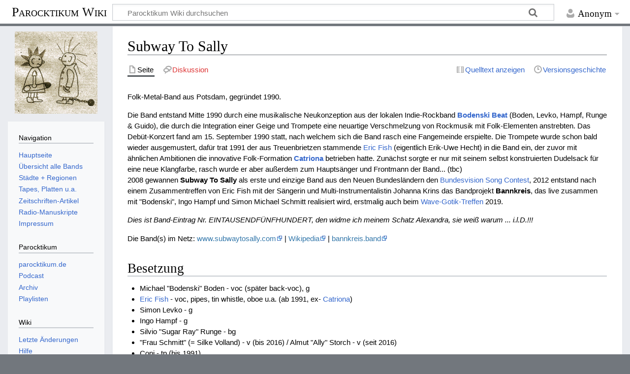

--- FILE ---
content_type: text/html; charset=UTF-8
request_url: https://parocktikum.de/wiki/index.php?title=Subway_To_Sally
body_size: 6877
content:
<!DOCTYPE html>
<html class="client-nojs" lang="de" dir="ltr">
<head>
<meta charset="UTF-8"/>
<title>Subway To Sally – Parocktikum Wiki</title>
<script>document.documentElement.className="client-js";RLCONF={"wgBreakFrames":!1,"wgSeparatorTransformTable":[",\t.",".\t,"],"wgDigitTransformTable":["",""],"wgDefaultDateFormat":"dmy","wgMonthNames":["","Januar","Februar","März","April","Mai","Juni","Juli","August","September","Oktober","November","Dezember"],"wgRequestId":"aXBBWNnIi4mQWYZycAYiFwAAAEQ","wgCSPNonce":!1,"wgCanonicalNamespace":"","wgCanonicalSpecialPageName":!1,"wgNamespaceNumber":0,"wgPageName":"Subway_To_Sally","wgTitle":"Subway To Sally","wgCurRevisionId":41376,"wgRevisionId":41376,"wgArticleId":5196,"wgIsArticle":!0,"wgIsRedirect":!1,"wgAction":"view","wgUserName":null,"wgUserGroups":["*"],"wgCategories":["Bands","Potsdam"],"wgPageContentLanguage":"de","wgPageContentModel":"wikitext","wgRelevantPageName":"Subway_To_Sally","wgRelevantArticleId":5196,"wgIsProbablyEditable":!1,"wgRelevantPageIsProbablyEditable":!1,"wgRestrictionEdit":[],"wgRestrictionMove":[],"wgMediaViewerOnClick":!0,
"wgMediaViewerEnabledByDefault":!0};RLSTATE={"site.styles":"ready","noscript":"ready","user.styles":"ready","user":"ready","user.options":"loading","skins.timeless":"ready"};RLPAGEMODULES=["site","mediawiki.page.ready","skins.timeless.js"];</script>
<script>(RLQ=window.RLQ||[]).push(function(){mw.loader.implement("user.options@1hzgi",function($,jQuery,require,module){/*@nomin*/mw.user.tokens.set({"patrolToken":"+\\","watchToken":"+\\","csrfToken":"+\\"});mw.user.options.set({"variant":"de"});
});});</script>
<link rel="stylesheet" href="/wiki/load.php?lang=de&amp;modules=skins.timeless&amp;only=styles&amp;skin=timeless"/>
<script async="" src="/wiki/load.php?lang=de&amp;modules=startup&amp;only=scripts&amp;raw=1&amp;skin=timeless"></script>
<!--[if IE]><link rel="stylesheet" href="/resources/IE9fixes.css" media="screen"/><![endif]-->
<meta name="ResourceLoaderDynamicStyles" content=""/>
<link rel="stylesheet" href="/wiki/load.php?lang=de&amp;modules=site.styles&amp;only=styles&amp;skin=timeless"/>
<meta name="generator" content="MediaWiki 1.36.2"/>
<meta name="viewport" content="width=device-width, initial-scale=1.0, user-scalable=yes, minimum-scale=0.25, maximum-scale=5.0"/>
<link rel="shortcut icon" href="/favicon.ico"/>
<link rel="search" type="application/opensearchdescription+xml" href="/wiki/opensearch_desc.php" title="Parocktikum Wiki (de)"/>
<link rel="EditURI" type="application/rsd+xml" href="https://parocktikum.de/wiki/api.php?action=rsd"/>
<link rel="alternate" type="application/atom+xml" title="Atom-Feed für „Parocktikum Wiki“" href="/wiki/index.php?title=Spezial:Letzte_%C3%84nderungen&amp;feed=atom"/>
</head>
<body class="mediawiki ltr sitedir-ltr capitalize-all-nouns mw-hide-empty-elt ns-0 ns-subject page-Subway_To_Sally rootpage-Subway_To_Sally skin-timeless action-view skin--responsive"><div id="mw-wrapper"><div id="mw-header-container" class="ts-container"><div id="mw-header" class="ts-inner"><div id="user-tools"><div id="personal"><h2><span>Anonym</span></h2><div id="personal-inner" class="dropdown"><div role="navigation" class="mw-portlet" id="p-personal" aria-labelledby="p-personal-label"><h3 id="p-personal-label" lang="de" dir="ltr">Nicht angemeldet</h3><div class="mw-portlet-body"><ul lang="de" dir="ltr"><li id="pt-login"><a href="/wiki/index.php?title=Spezial:Anmelden&amp;returnto=Subway+To+Sally" title="Sich anzumelden wird gerne gesehen, ist jedoch nicht zwingend erforderlich. [o]" accesskey="o"><span>Anmelden</span></a></li></ul></div></div></div></div></div><div id="p-logo-text" class="mw-portlet" role="banner"><a id="p-banner" class="mw-wiki-title long" href="/wiki/index.php?title=Hauptseite">Parocktikum Wiki</a></div><div class="mw-portlet" id="p-search"><h3 lang="de" dir="ltr"><label for="searchInput">Suche</label></h3><form action="/wiki/index.php" id="searchform"><div id="simpleSearch"><div id="searchInput-container"><input type="search" name="search" placeholder="Parocktikum Wiki durchsuchen" autocapitalize="sentences" title="Parocktikum Wiki durchsuchen [f]" accesskey="f" id="searchInput"/></div><input type="hidden" value="Spezial:Suche" name="title"/><input type="submit" name="fulltext" value="Suchen" title="Suche nach Seiten, die diesen Text enthalten" id="mw-searchButton" class="searchButton mw-fallbackSearchButton"/><input type="submit" name="go" value="Seite" title="Gehe direkt zu der Seite mit genau diesem Namen, falls sie vorhanden ist." id="searchButton" class="searchButton"/></div></form></div></div><div class="visualClear"></div></div><div id="mw-header-hack" class="color-bar"><div class="color-middle-container"><div class="color-middle"></div></div><div class="color-left"></div><div class="color-right"></div></div><div id="mw-header-nav-hack"><div class="color-bar"><div class="color-middle-container"><div class="color-middle"></div></div><div class="color-left"></div><div class="color-right"></div></div></div><div id="menus-cover"></div><div id="mw-content-container" class="ts-container"><div id="mw-content-block" class="ts-inner"><div id="mw-content-wrapper"><div id="mw-content"><div id="content" class="mw-body" role="main"><div class="mw-indicators mw-body-content">
</div>
<h1 id="firstHeading" class="firstHeading">Subway To Sally</h1><div id="bodyContentOuter"><div id="siteSub">Aus Parocktikum Wiki</div><div id="mw-page-header-links"><div role="navigation" class="mw-portlet tools-inline" id="p-namespaces" aria-labelledby="p-namespaces-label"><h3 id="p-namespaces-label" lang="de" dir="ltr">Namensräume</h3><div class="mw-portlet-body"><ul lang="de" dir="ltr"><li id="ca-nstab-main" class="selected"><a href="/wiki/index.php?title=Subway_To_Sally" title="Seiteninhalt anzeigen [c]" accesskey="c"><span>Seite</span></a></li><li id="ca-talk" class="new"><a href="/wiki/index.php?title=Diskussion:Subway_To_Sally&amp;action=edit&amp;redlink=1" rel="discussion" title="Diskussion zum Seiteninhalt (Seite nicht vorhanden) [t]" accesskey="t"><span>Diskussion</span></a></li></ul></div></div><div role="navigation" class="mw-portlet tools-inline" id="p-more" aria-labelledby="p-more-label"><h3 id="p-more-label" lang="de" dir="ltr">Mehr</h3><div class="mw-portlet-body"><ul lang="de" dir="ltr"><li id="ca-more" class="dropdown-toggle"><span>Mehr</span></li></ul></div></div><div role="navigation" class="mw-portlet tools-inline" id="p-views" aria-labelledby="p-views-label"><h3 id="p-views-label" lang="de" dir="ltr">Seitenaktionen</h3><div class="mw-portlet-body"><ul lang="de" dir="ltr"><li id="ca-view" class="selected"><a href="/wiki/index.php?title=Subway_To_Sally"><span>Lesen</span></a></li><li id="ca-viewsource"><a href="/wiki/index.php?title=Subway_To_Sally&amp;action=edit" title="Diese Seite ist geschützt. Ihr Quelltext kann dennoch angesehen und kopiert werden. [e]" accesskey="e"><span>Quelltext anzeigen</span></a></li><li id="ca-history"><a href="/wiki/index.php?title=Subway_To_Sally&amp;action=history" title="Frühere Versionen dieser Seite [h]" accesskey="h"><span>Versionsgeschichte</span></a></li></ul></div></div></div><div class="visualClear"></div><div class="mw-body-content" id="bodyContent"><div id="contentSub"></div><div id="mw-content-text" lang="de" dir="ltr" class="mw-content-ltr"><div class="mw-parser-output"><p>Folk-Metal-Band aus Potsdam, gegründet 1990.
</p><p>Die Band entstand Mitte 1990 durch eine musikalische Neukonzeption aus der lokalen Indie-Rockband <b><a href="/wiki/index.php?title=Bodenski_Beat" title="Bodenski Beat">Bodenski Beat</a></b> (Boden, Levko, Hampf, Runge &amp; Guido), die durch die Integration einer Geige und Trompete eine neuartige Verschmelzung von Rockmusik mit Folk-Elementen anstrebten. Das Debüt-Konzert fand am 15. September 1990 statt, nach welchem sich die Band rasch eine Fangemeinde erspielte. Die Trompete wurde schon bald wieder ausgemustert, dafür trat 1991 der aus Treuenbrietzen stammende <a href="/wiki/index.php?title=Eric_Fish" title="Eric Fish">Eric Fish</a> (eigentlich Erik-Uwe Hecht) in die Band ein, der zuvor mit ähnlichen Ambitionen die innovative Folk-Formation <b><a href="/wiki/index.php?title=Catriona" title="Catriona">Catriona</a></b> betrieben hatte. Zunächst sorgte er nur mit seinem selbst konstruierten Dudelsack für eine neue Klangfarbe, rasch wurde er aber außerdem zum Hauptsänger und Frontmann der Band... (tbc)<br />2008 gewannen <b>Subway To Sally</b> als erste und einzige Band aus den Neuen Bundesländern den <a href="/wiki/index.php?title=Bundesvision_Song_Contest" title="Bundesvision Song Contest">Bundesvision Song Contest</a>, 2012 entstand nach einem Zusammentreffen von Eric Fish mit der Sängerin und Multi-Instrumentalistin Johanna Krins das Bandprojekt <b>Bannkreis</b>, das live zusammen mit "Bodenski", Ingo Hampf und Simon Michael Schmitt realisiert wird, erstmalig auch beim <a href="/wiki/index.php?title=Wave-Gotik-Treffen" title="Wave-Gotik-Treffen">Wave-Gotik-Treffen</a> 2019.
</p><p><i>Dies ist Band-Eintrag Nr. EINTAUSENDFÜNFHUNDERT, den widme ich meinem Schatz Alexandra, sie weiß warum ... i.l.D.!!!</i>
</p><p>Die Band(s) im Netz: <a rel="nofollow" class="external text" href="http://www.subwaytosally.com/">www.subwaytosally.com</a> | <a rel="nofollow" class="external text" href="https://de.wikipedia.org/wiki/Subway_to_Sally">Wikipedia</a> | <a rel="nofollow" class="external text" href="https://bannkreis.band/">bannkreis.band</a>
</p>
<h2><span class="mw-headline" id="Besetzung">Besetzung</span></h2>
<ul><li>Michael "Bodenski" Boden - voc (später back-voc), g</li>
<li><a href="/wiki/index.php?title=Eric_Fish" title="Eric Fish">Eric Fish</a> - voc, pipes, tin whistle, oboe u.a. (ab 1991, ex- <a href="/wiki/index.php?title=Catriona" title="Catriona">Catriona</a>)</li>
<li>Simon Levko - g</li>
<li>Ingo Hampf - g</li>
<li>Silvio "Sugar Ray" Runge - bg</li>
<li>"Frau Schmitt" (= Silke Volland) - v (bis 2016) / Almut "Ally" Storch - v (seit 2016)</li>
<li>Coni - tp (bis 1991)</li>
<li>Guido&#160;? - dr (bis 1991) / Jörg B. - dr (1991) / Thomas Warneke - dr (1991 bis 1997) / David Pätsch - dr (1997 bis 2004) / Simon Michael Schmitt - dr (seit 2005)</li></ul>
<h2><span class="mw-headline" id="Musik">Musik</span></h2>
<ul><li>1993: Subway To Sally: After the war / Elvis lives / Gonna change the world / Say say say (Tape, Eigenproduktion)</li>
<li>1994: Album 1994 (LP/CD, Costbar CLLP/CLCD 6305)</li>
<li>1994: Cromdale / An der Zeit, auf: <i>"If you don't get f*** on a Saturday night, you'll never get f*** at all"</i> (CD Compilation, Henry Records HEN 001)</li>
<li>1995: MCMXCV (CD, Stars In The Dark / EfA)</li>
<li>1996: Foppt den Dämon! (CD, Red Rooster Records)</li>
<li>1997: Bannkreis (CD, BMG / Ariola)</li>
<li>1999: Hochzeit (CD, BMG / Ariola)</li>
<li>2000: Schrei! (CD, BMG / Ariola)</li>
<li>2001: Herzblut (LP/CD, Megalux / Island Records)</li>
<li>2003: Engelskrieger (CD, Motor Music / Universal)</li>
<li>2005: Nord Nord Ost (LP/CD, Nuclear Blast NB-1341)</li>
<li>2006: Nackt (CD+DVD, Nuclear Blast NB-1753/56)</li>
<li>2007: Bastard (LP/CD, Nuclear Blast NB-1934)</li>
<li>2008: Schlachthof - Bastard Tour (DVD+CD, Nuclear Blast NB-2161)</li>
<li>2008: Auf Kiel, auf: <i>"Bundesvision Songcontest 2008"</i> (CD Compilation, Polystar)</li>
<li>2009: Kreuzfeuer (LP/CD, Nuclear Blast NB-2300)</li>
<li>2010: Nackt II (DVD, STS Entertainment GbR STS 1050)</li>
<li>2010: Traum vom Tod II, auf: <i>"Cantus 1: Mediaeval Pagan Folk"</i> (CD Compilation, <a href="/wiki/index.php?title=Lichtbringer&amp;action=edit&amp;redlink=1" class="new" title="Lichtbringer (Seite nicht vorhanden)">Lichtbringer</a> LBR010)</li>
<li>2011: Schwarz in Schwarz (2xLP/CD+DVD, Nuclear Blast NB-2791 / STS Entertainment GbR STS 1060-61)</li>
<li>2014: Mitgift (CD+DVD, STS Entertainment GbR STS 1090-91)</li>
<li>2017: Neon (2xLP/2xCD, STS Entertainment GbR STS 1100)</li>
<li>2019: Hey! (LP/CD, STS Entertainment GbR STS 1110 / 1111 / 1112)</li>
<li>2020: Alles was das Herz will (Hey! live) (2xCD, STS Entertainment GbR STS 1120)</li>
<li>2021: Eisheilige Nacht - Back to <a href="/wiki/index.php?title=Lindenpark" title="Lindenpark">Lindenpark</a> (3xLP/2xCD+DVD, Napalm Records NPR 1063)</li>
<li>2023: Himmelfahrt (LP/CD, Napalm Records NPR 1009)</li>
<li>2024: Post Mortem (LP/CD, Napalm Records NPR 1304)</li></ul>
<p>mehr Samplerbeiträge <a rel="nofollow" class="external text" href="https://www.discogs.com/artist/303963-Subway-To-Sally?filter_anv=0&amp;type=Appearances">hier</a>
</p><p><b>Bannkreis</b>
</p>
<ul><li>2018: Sakrament (CD, Airforce1 Records / Universal)</li></ul>
<!-- 
NewPP limit report
Cached time: 20260121030040
Cache expiry: 86400
Dynamic content: false
Complications: []
CPU time usage: 0.013 seconds
Real time usage: 0.014 seconds
Preprocessor visited node count: 13/1000000
Post‐expand include size: 0/2097152 bytes
Template argument size: 0/2097152 bytes
Highest expansion depth: 2/40
Expensive parser function count: 0/100
Unstrip recursion depth: 0/20
Unstrip post‐expand size: 0/5000000 bytes
-->
<!--
Transclusion expansion time report (%,ms,calls,template)
100.00%    0.000      1 -total
-->

<!-- Saved in parser cache with key h350531_wiki-wiki_:pcache:idhash:5196-0!canonical and timestamp 20260121030040 and revision id 41376. Serialized with JSON.
 -->
</div></div><div class="printfooter">
Abgerufen von „<a dir="ltr" href="https://parocktikum.de/wiki/index.php?title=Subway_To_Sally&amp;oldid=41376">https://parocktikum.de/wiki/index.php?title=Subway_To_Sally&amp;oldid=41376</a>“</div>
<div class="visualClear"></div></div></div></div></div><div id="content-bottom-stuff"><div id="catlinks" class="catlinks" data-mw="interface"><div id="mw-normal-catlinks" class="mw-normal-catlinks"><a href="/wiki/index.php?title=Spezial:Kategorien" title="Spezial:Kategorien">Kategorien</a>: <ul><li><a href="/wiki/index.php?title=Kategorie:Bands" title="Kategorie:Bands">Bands</a></li><li><a href="/wiki/index.php?title=Kategorie:Potsdam" title="Kategorie:Potsdam">Potsdam</a></li></ul></div></div></div></div><div id="mw-site-navigation"><div id="p-logo" class="mw-portlet" role="banner"><a class="mw-wiki-logo fallback" href="/wiki/index.php?title=Hauptseite" title="Hauptseite"></a></div><div id="site-navigation" class="sidebar-chunk"><h2><span>Navigation</span></h2><div class="sidebar-inner"><div role="navigation" class="mw-portlet" id="p-navigation" aria-labelledby="p-navigation-label"><h3 id="p-navigation-label" lang="de" dir="ltr">Navigation</h3><div class="mw-portlet-body"><ul lang="de" dir="ltr"><li id="n-Hauptseite"><a href="/wiki/index.php?title=Hauptseite"><span>Hauptseite</span></a></li><li id="n-.C3.9Cbersicht-alle-Bands"><a href="/wiki/index.php?title=Kategorie:Bands"><span>Übersicht alle Bands</span></a></li><li id="n-St.C3.A4dte-.2B-Regionen"><a href="/wiki/index.php?title=Kategorie:St%C3%A4dte_und_Regionen"><span>Städte + Regionen</span></a></li><li id="n-Tapes.2C-Platten-u.a."><a href="/wiki/index.php?title=Kategorie:Tontr%C3%A4ger"><span>Tapes, Platten u.a.</span></a></li><li id="n-Zeitschriften-Artikel"><a href="/wiki/index.php?title=Kategorie:Artikel"><span>Zeitschriften-Artikel</span></a></li><li id="n-Radio-Manuskripte"><a href="/wiki/index.php?title=Kategorie:Radio_Manuskript"><span>Radio-Manuskripte</span></a></li><li id="n-Impressum"><a href="https://podcast.parocktikum.de/impressum/" rel="nofollow"><span>Impressum</span></a></li></ul></div></div><div role="navigation" class="mw-portlet" id="p-Parocktikum" aria-labelledby="p-Parocktikum-label"><h3 id="p-Parocktikum-label" lang="de" dir="ltr">Parocktikum</h3><div class="mw-portlet-body"><ul lang="de" dir="ltr"><li id="n-parocktikum.de"><a href="https://www.parocktikum.de/" rel="nofollow"><span>parocktikum.de</span></a></li><li id="n-Podcast"><a href="https://podcast.parocktikum.de/" rel="nofollow"><span>Podcast</span></a></li><li id="n-Archiv"><a href="https://www.parocktikum.de/archiv.php" rel="nofollow"><span>Archiv</span></a></li><li id="n-Playlisten"><a href="https://www.parocktikum.de/playlist.php" rel="nofollow"><span>Playlisten</span></a></li></ul></div></div><div role="navigation" class="mw-portlet" id="p-Wiki" aria-labelledby="p-Wiki-label"><h3 id="p-Wiki-label" lang="de" dir="ltr">Wiki</h3><div class="mw-portlet-body"><ul lang="de" dir="ltr"><li id="n-recentchanges"><a href="/wiki/index.php?title=Spezial:Letzte_%C3%84nderungen" title="Liste der letzten Änderungen in diesem Wiki [r]" accesskey="r"><span>Letzte Änderungen</span></a></li><li id="n-help"><a href="https://www.mediawiki.org/wiki/Special:MyLanguage/Help:Contents" title="Hilfeseite anzeigen"><span>Hilfe</span></a></li></ul></div></div></div></div><div id="site-tools" class="sidebar-chunk"><h2><span>Wikiwerkzeuge</span></h2><div class="sidebar-inner"><div role="navigation" class="mw-portlet" id="p-tb" aria-labelledby="p-tb-label"><h3 id="p-tb-label" lang="de" dir="ltr">Wikiwerkzeuge</h3><div class="mw-portlet-body"><ul lang="de" dir="ltr"><li id="t-specialpages"><a href="/wiki/index.php?title=Spezial:Spezialseiten" title="Liste aller Spezialseiten [q]" accesskey="q"><span>Spezialseiten</span></a></li></ul></div></div></div></div></div><div id="mw-related-navigation"><div id="page-tools" class="sidebar-chunk"><h2><span>Seitenwerkzeuge</span></h2><div class="sidebar-inner"><div role="navigation" class="mw-portlet emptyPortlet" id="p-cactions" aria-labelledby="p-cactions-label"><h3 id="p-cactions-label" lang="de" dir="ltr">Seitenwerkzeuge</h3><div class="mw-portlet-body"><ul lang="de" dir="ltr"></ul></div></div><div role="navigation" class="mw-portlet emptyPortlet" id="p-userpagetools" aria-labelledby="p-userpagetools-label"><h3 id="p-userpagetools-label" lang="de" dir="ltr">Benutzerseitenwerkzeuge</h3><div class="mw-portlet-body"><ul lang="de" dir="ltr"></ul></div></div><div role="navigation" class="mw-portlet" id="p-pagemisc" aria-labelledby="p-pagemisc-label"><h3 id="p-pagemisc-label" lang="de" dir="ltr">Mehr</h3><div class="mw-portlet-body"><ul lang="de" dir="ltr"><li id="t-whatlinkshere"><a href="/wiki/index.php?title=Spezial:Linkliste/Subway_To_Sally" title="Liste aller Seiten, die hierher verlinken [j]" accesskey="j"><span>Links auf diese Seite</span></a></li><li id="t-recentchangeslinked"><a href="/wiki/index.php?title=Spezial:%C3%84nderungen_an_verlinkten_Seiten/Subway_To_Sally" rel="nofollow" title="Letzte Änderungen an Seiten, die von hier verlinkt sind [k]" accesskey="k"><span>Änderungen an verlinkten Seiten</span></a></li><li id="t-print"><a href="javascript:print();" rel="alternate" title="Druckansicht dieser Seite [p]" accesskey="p"><span>Druckversion</span></a></li><li id="t-permalink"><a href="/wiki/index.php?title=Subway_To_Sally&amp;oldid=41376" title="Dauerhafter Link zu dieser Seitenversion"><span>Permanenter Link</span></a></li><li id="t-info"><a href="/wiki/index.php?title=Subway_To_Sally&amp;action=info" title="Weitere Informationen über diese Seite"><span>Seiten­informationen</span></a></li><li id="t-pagelog"><a href="/wiki/index.php?title=Spezial:Logbuch&amp;page=Subway+To+Sally"><span>Seitenlogbücher</span></a></li></ul></div></div></div></div><div id="catlinks-sidebar" class="sidebar-chunk"><h2><span>Kategorien</span></h2><div class="sidebar-inner"><div id="sidebar-normal-catlinks" class="mw-normal-catlinks"><div role="navigation" class="mw-portlet" id="p-normal-catlinks" aria-labelledby="p-normal-catlinks-label"><h3 id="p-normal-catlinks-label" lang="de" dir="ltr">Kategorien</h3><div class="mw-portlet-body"><ul><li><a href="/wiki/index.php?title=Kategorie:Bands" title="Kategorie:Bands">Bands</a></li><li><a href="/wiki/index.php?title=Kategorie:Potsdam" title="Kategorie:Potsdam">Potsdam</a></li></ul></div></div></div></div></div></div><div class="visualClear"></div></div></div><div id="mw-footer-container" class="mw-footer-container ts-container"><div id="mw-footer" class="mw-footer ts-inner" role="contentinfo" lang="de" dir="ltr"><ul id="footer-icons"><li id="footer-copyrightico" class="footer-icons"></li><li id="footer-poweredbyico" class="footer-icons"><a href="https://www.mediawiki.org/"><img src="/wiki/resources/assets/poweredby_mediawiki_88x31.png" alt="Powered by MediaWiki" srcset="/wiki/resources/assets/poweredby_mediawiki_132x47.png 1.5x, /wiki/resources/assets/poweredby_mediawiki_176x62.png 2x" width="88" height="31" loading="lazy"/></a></li></ul><div id="footer-list"><ul id="footer-info"><li id="footer-info-lastmod"> Diese Seite wurde zuletzt am 31. Juli 2025 um 11:05 Uhr bearbeitet.</li></ul><ul id="footer-places"><li id="footer-places-privacy"><a href="/wiki/index.php?title=Parocktikum_Wiki:Datenschutz" title="Parocktikum Wiki:Datenschutz">Datenschutz</a></li><li id="footer-places-about"><a href="/wiki/index.php?title=Parocktikum_Wiki:%C3%9Cber_Parocktikum_Wiki" title="Parocktikum Wiki:Über Parocktikum Wiki">Über Parocktikum Wiki</a></li><li id="footer-places-disclaimer"><a href="/wiki/index.php?title=Parocktikum_Wiki:Impressum" title="Parocktikum Wiki:Impressum">Haftungsausschluss</a></li></ul></div><div class="visualClear"></div></div></div></div><script>(RLQ=window.RLQ||[]).push(function(){mw.config.set({"wgPageParseReport":{"limitreport":{"cputime":"0.013","walltime":"0.014","ppvisitednodes":{"value":13,"limit":1000000},"postexpandincludesize":{"value":0,"limit":2097152},"templateargumentsize":{"value":0,"limit":2097152},"expansiondepth":{"value":2,"limit":40},"expensivefunctioncount":{"value":0,"limit":100},"unstrip-depth":{"value":0,"limit":20},"unstrip-size":{"value":0,"limit":5000000},"timingprofile":["100.00%    0.000      1 -total"]},"cachereport":{"timestamp":"20260121030040","ttl":86400,"transientcontent":false}}});});</script><script>(RLQ=window.RLQ||[]).push(function(){mw.config.set({"wgBackendResponseTime":172});});</script></body></html>